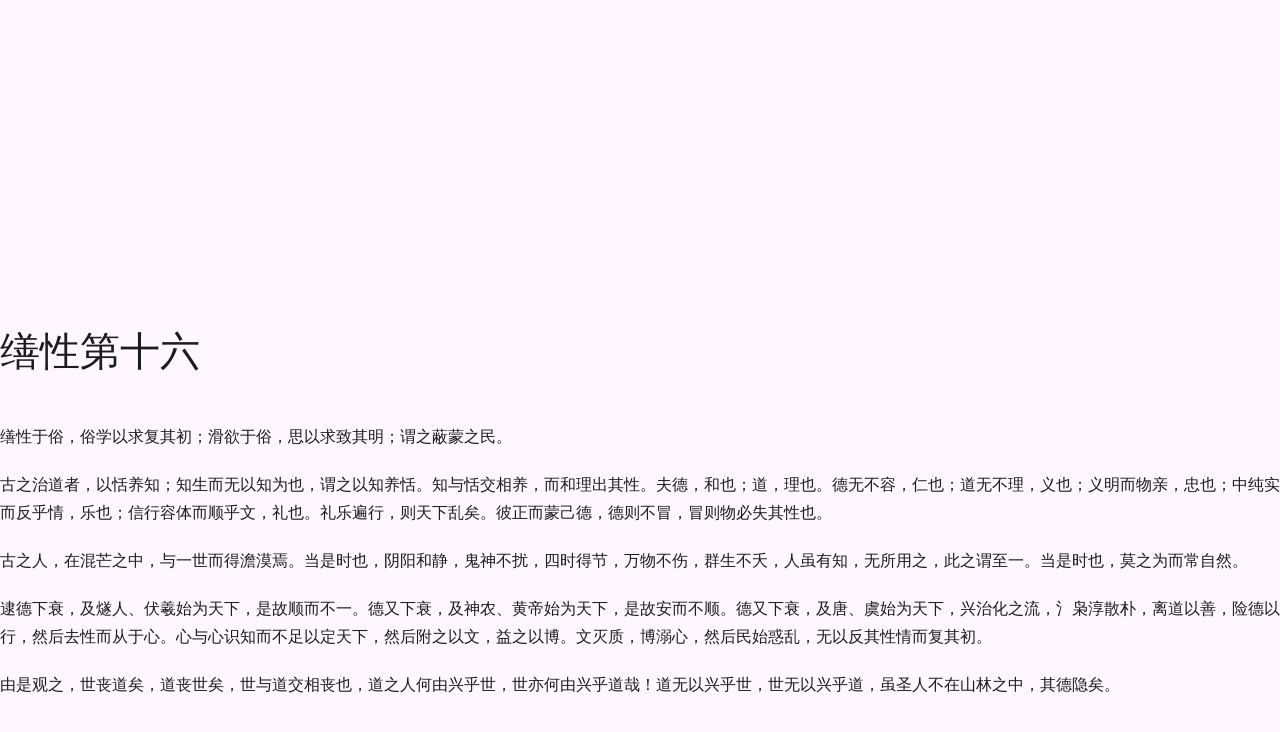

--- FILE ---
content_type: text/html; charset=utf-8
request_url: https://www.zggdwx.com/zhuangzi/16.html
body_size: 10592
content:
<!DOCTYPE html>
<html lang="zh-CN" class="mdui-theme-auto">
<head>
  <meta charset="UTF-8">
  <meta name="renderer" content="webkit">
  <meta name="viewport" content="width=device-width, initial-scale=1.0,maximum-scale=5.0">
  <title>庄子 - 缮性第十六 - 中国古典文学</title>
  <meta name="description" content="缮性于俗，俗学以求复其初；滑欲于俗，思以求致其明；谓之蔽蒙之民。古之治道者，以恬养知；知生而无以知为也，谓之以知养恬。知与恬交相养，而和理出其性。夫德，和也；道，理也。德无不容，仁也；道无不理，义也；">
  <link rel="preconnect" href="https://cdn.w3cbus.com">
  
  <link rel="icon" href="https://cdn.w3cbus.com/zggdwx/icon-192.png">
  <link rel="icon" href="https://cdn.w3cbus.com/zggdwx/icon.svg" type="image/svg+xml">
  <link rel="apple-touch-icon" href="https://cdn.w3cbus.com/zggdwx/apple-touch-icon-180.png">
  <link rel="canonical" href="https://www.zggdwx.com/zhuangzi/16.html">
  
  <script type="application/ld+json">{"@type":"BreadcrumbList","itemListElement":[{"@type":"ListItem","position":1,"name":"中国古典文学","item":"https://www.zggdwx.com"},{"@type":"ListItem","position":2,"name":"庄子","item":"https://www.zggdwx.com/zhuangzi.html"},{"@type":"ListItem","position":3,"name":"缮性第十六"}],"@context":"https://schema.org"}</script>
  <!-- Google Tag Manager -->
  <script>(function(w,d,s,l,i){w[l]=w[l]||[];w[l].push({'gtm.start':
      new Date().getTime(),event:'gtm.js'});var f=d.getElementsByTagName(s)[0],
    j=d.createElement(s),dl=l!='dataLayer'?'&l='+l:'';j.async=true;j.src=
    'https://www.googletagmanager.com/gtm.js?id='+i+dl;f.parentNode.insertBefore(j,f);
  })(window,document,'script','dataLayer','GTM-K3T2R6S');</script>
  <!-- End Google Tag Manager -->
  <script async src="https://pagead2.googlesyndication.com/pagead/js/adsbygoogle.js?client=ca-pub-4466345895756968" data-overlays="bottom" crossorigin="anonymous"></script>
  <script type="module" crossorigin src="https://cdn.w3cbus.com/zggdwx/assets/index-DEkB4PwO.js"></script>
  <link rel="modulepreload" crossorigin href="https://cdn.w3cbus.com/zggdwx/assets/vendor-mdui-C6HFAVwj.js">
  <link rel="stylesheet" crossorigin href="https://cdn.w3cbus.com/zggdwx/assets/vendor-mdui-D2LTPenD.css">
  <link rel="stylesheet" crossorigin href="https://cdn.w3cbus.com/zggdwx/assets/index-BMFyYIfP.css">
</head>
<body>
<div id="app"><!--[--><mdui-top-app-bar class="appbar" scroll-behavior="hide elevate" data-nosnippet data-v-c8de0216 data-v-458280db><span style="" data-v-458280db><!--[--><!--]--></span><a href="/" class="router-link-active logo" title="中国古典文学" style="" data-v-458280db><svg xmlns="http://www.w3.org/2000/svg" viewBox="0 0 176.49 39.91" style="color:#1967d2;" data-v-458280db><g data-v-458280db><path d="M0,0h39.95v39.91H0V0Z" style="fill:none;" data-v-458280db></path><path d="M29.13,7.48c-3.25,0-6.74.67-9.16,2.49-2.41-1.83-5.91-2.49-9.16-2.49-2.41,0-4.98.37-7.12,1.31-1.22.55-2.03,1.73-2.03,3.08v18.76c0,2.16,2.03,3.76,4.13,3.23,1.63-.42,3.36-.6,5.03-.6,2.6,0,5.36.43,7.59,1.53,1,.5,2.13.5,3.11,0,2.23-1.11,4.99-1.53,7.59-1.53,1.66,0,3.4.18,5.03.6,2.1.55,4.13-1.05,4.13-3.23V11.87c0-1.35-.82-2.53-2.03-3.08-2.13-.95-4.69-1.31-7.11-1.31ZM34.96,28.65c0,1.05-.97,1.81-2,1.63-1.25-.23-2.55-.33-3.83-.33-2.83,0-6.91,1.08-9.16,2.49V13.3c2.25-1.41,6.33-2.49,9.16-2.49,1.53,0,3.05.15,4.49.47.77.17,1.33.85,1.33,1.63v15.75Z" style="fill:currentcolor;" data-v-458280db></path><path d="M12.3,18.89c.19,0,.71.03,1.54.06l.53.02c.36.02.53.11.52.27-.01.16-.08.27-.2.33-.09.05-.22.06-.41.04-.18-.02-.52-.03-1-.03l-.87-.02h-1.34l-.05,3.05c.62.01,1.24.02,1.86.03,0-.26.01-.52.02-.77,0-.25,0-.49,0-.71-.01-.23.02-.39.1-.49.08-.1.16-.14.25-.13.09.01.17.06.22.14.04.07.06.19.05.34,0,.16,0,.37.02.63.02.26.03.63.02,1.1-.02.7-.04,1.18-.05,1.43-.01.25-.03.56-.06.93-.03.37-.11.72-.24,1.05-.13.33-.32.59-.56.79s-.55.32-.91.36c-.36.04-.8.06-1.32.05-.65,0-1.12-.07-1.42-.21s-.52-.32-.67-.56c-.15-.24-.25-.5-.32-.79s-.11-.62-.15-1.02-.06-.76-.07-1.1v-.89l-.02-.91.02-.52c0-.23.05-.4.12-.51.08-.11.17-.16.29-.15.19.02.29.19.3.51v1.07l.02.42,1.81-.11v-3.09c-.31.02-.54.03-.7.03l-.8.02c-.58.02-1.02.04-1.31.07-.3.03-.46.04-.48.03-.16,0-.29-.03-.39-.08s-.16-.13-.18-.22c-.02-.09.02-.19.13-.29.06-.05.16-.09.29-.1s.46-.03.97-.05l1.12-.05,1.39.02c-.01-.58,0-1.22.01-1.92.02-.7.02-1.28,0-1.75-.02-.47-.01-.79.02-.96.02-.14.06-.24.12-.3.06-.07.13-.1.21-.11.09,0,.16.03.21.1.04.05.07.14.09.26.02.12.02.31.01.58s-.01.57-.01.91c-.01.66-.01,1.08,0,1.28l.05,1.93c.61-.02,1.02-.03,1.21-.02ZM11.61,23.31l-1.69.05-1.38.04c0,.25,0,.44,0,.55l.05.88c.02.42.08.76.17,1.03.09.27.28.48.56.63s.69.24,1.24.25c.54.01.97-.03,1.27-.13.3-.1.53-.25.69-.47s.25-.53.29-.94c.04-.41.06-.76.08-1.04l.04-.82c-.59-.03-1.03-.04-1.31-.04Z" style="fill:#fff;" data-v-458280db></path></g><g class="text" style="color:#5f6368;" data-v-458280db><path d="M63.39,13.44c.75-.38,1.54-.58,2.38-.58,1.07,0,1.86.39,2.36,1.16.5.78.76,1.39.76,1.84,0,.5-.23.83-.7,1.01-.24.1-.6.4-1.09.91-.49.51-.9,1.04-1.24,1.58.26.42.38.72.38.92s-.06.36-.17.48-.34.18-.68.18-.72.08-1.13.24c-.41.16-.85.38-1.33.65-.02,2.19-.05,4.01-.11,5.45-.06,1.44-.18,2.67-.37,3.67-.19,1.01-.32,1.56-.37,1.64-.06.09-.12.13-.18.13-.22,0-.42-.36-.59-1.09-.17-.73-.4-3.57-.68-8.53-.61.38-1.16.58-1.67.58s-1.01-.14-1.52-.41c.02.11.02.22.02.31,0,.5-.18.74-.55.74s-.92-.38-1.64-1.13c-.73-.75-1.09-1.55-1.09-2.4,0-.26.05-.6.14-1.02s.14-.83.14-1.21-.15-.73-.46-1.03c-.3-.3-.46-.54-.46-.7,0-.08.06-.12.18-.12s.39.13.82.4.87.63,1.33,1.09c1.15-.93,2.75-2.07,4.8-3.43-.45-1.1-.67-2.17-.67-3.19,0-.69.13-1.22.38-1.61.08-.62.4-.94.96-.94.26,0,.56.1.9.29s.64.55.89,1.08c.25.53.37,1.01.37,1.44s-.04.96-.12,1.58ZM60.51,17.88c-1.49,1.38-2.52,2.5-3.1,3.36,0,.29,0,.54-.02.77.06.02.13.02.19.02.21,0,.51-.12.91-.37s1.06-.73,1.99-1.45c0-1.15,0-1.93.02-2.33ZM60.79,13.44c.08-.38.12-.86.12-1.42,0-.86-.06-1.3-.17-1.3-.03,0-.07.05-.12.14-.06.35-.1.72-.1,1.12s.09.88.26,1.45ZM63.05,17.73c.27.37.48.55.64.55s.41-.24.78-.72l1.25-1.61c.48-.61.72-1.02.72-1.24s-.22-.32-.67-.32-.92.11-1.43.32c-.5.22-.88.46-1.12.73-.06.61-.12,1.37-.17,2.28Z" style="fill:currentcolor;" data-v-458280db></path><path d="M77.29,15.86c-.05-.34-.07-.62-.07-.86s.05-.47.16-.7c.1-.22.32-.47.66-.74s.75-.54,1.25-.82.96-.48,1.38-.62.92-.22,1.49-.22,1.28.18,2.15.55c.86.37,1.54.89,2.03,1.57.49.68.8,1.49.95,2.42.14.94.31,2.21.49,3.82.18,1.61.28,2.92.28,3.95,0,1.98-.31,3.46-.94,4.42s-1.62,1.44-2.98,1.44c-2.58,0-4.39-.63-5.45-1.9-.45.75-.93,1.13-1.44,1.13-.4,0-.93-.18-1.6-.55s-1.24-.94-1.72-1.73c-.48-.78-.72-1.68-.72-2.69,0-1.76.3-3.71.89-5.86.35-1.26.58-2.22.67-2.88.02-.11.06-.17.12-.17.16,0,.46.3.91.91.45.61.67,1.22.67,1.84s-.19,1.21-.58,1.79c-.78,1.18-1.18,2.38-1.18,3.6,0,.91.28,1.82.84,2.74.56.91,1.03,1.37,1.42,1.37.26,0,.52-.18.79-.53-.86-1.12-1.42-2.02-1.68-2.71.46.85,1.08,1.56,1.85,2.14.02-.24,0-.5-.02-.79s-.05-.56-.05-.83.06-.48.17-.64c.11-.16.32-.27.62-.34.02-.08,0-.17-.05-.26-.43-.16-.74-.32-.92-.47-.18-.15-.28-.44-.28-.85s.23-.84.68-1.28c.46-.44.96-.73,1.52-.88.05-.29.07-.55.07-.79s-.09-.36-.26-.36c-.35,0-.73.08-1.14.25-.41.17-.74.42-1,.76s-.58.9-.98,1.68c-.06-.13-.1-.3-.1-.5,0-.54.27-1.31.8-2.3.54-.99,1.08-1.76,1.64-2.29.56-.54,1.18-.8,1.86-.8s1.19.12,1.54.35c.34.23.52.54.52.92,0,.19-.05.39-.14.6-.32.7-.49,1.56-.5,2.57.42.45.62.88.62,1.3,0,.22-.06.42-.17.6l-1.06,1.92c.58.03,1-.05,1.27-.24.1-.45.18-.98.25-1.6.07-.62.13-.98.18-1.1.05-.12.07-.39.07-.8,0-.45.25-.67.74-.67s.92.18,1.27.55c.35.37.53.79.53,1.27,0,.29-.07.52-.22.7-.14.18-.32.24-.53.19-.48-.1-.94-.16-1.37-.19.18,1.31.26,2.18.26,2.6s-.11.75-.34.98c-.22.23-.76.46-1.62.68-.86.22-1.5.34-1.93.34s-.75-.02-.96-.07c-.03.06-.05.21-.05.43.94.5,2.13.74,3.55.74,1.3,0,2.12-.15,2.48-.44s.6-.87.73-1.72c.13-.85.19-1.88.19-3.08s-.09-2.66-.26-4.34c-.18-1.69-.42-2.81-.72-3.36-.3-.55-.58-.94-.84-1.16s-.54-.34-.86-.34c-.48,0-.96.21-1.45.64-.49.42-.94.68-1.36.78-.42.1-1.14.14-2.18.14-.4,0-.64.06-.71.18s-.13.33-.18.64ZM83.53,21.96c.24-.05.36-.2.36-.46,0-.13-.05-.26-.16-.38s-.2-.19-.28-.19c-.19,0-.3.27-.34.82-.06.93-.14,1.69-.24,2.28.05.22.11.34.19.34s.14-.16.19-.49.09-1.08.12-2.24c.03.03.06.09.08.18.02.09.04.14.06.16Z" style="fill:currentcolor;" data-v-458280db></path><path d="M104.52,11.49c.98,1.41,1.89,2.58,2.75,3.53.86.94,1.87,1.86,3.04,2.74.24.19.36.4.36.62s-.09.41-.28.56c-.18.15-.44.21-.77.17s-.72-.06-1.19-.06c-1.12,0-2.28.14-3.48.42-1.2.28-2.26.66-3.17,1.14-.59,1.41-.89,2.68-.89,3.82,1.14-.64,2.03-1.1,2.68-1.37.65-.27,1.23-.41,1.74-.41s1.06.29,1.64.86.88,1.08.88,1.51c0,.21-.06.38-.19.53-.78.86-1.5,1.9-2.16,3.1.42.56.62.98.62,1.27s-.07.5-.22.64c-.14.14-.3.2-.48.2s-.33-.03-.46-.1c-.51-.27-1.38-.47-2.62-.6-.3-.03-.56-.14-.77-.32s-.31-.41-.31-.67.08-.46.24-.6c.16-.14.52-.28,1.08-.44,1.04-.32,1.76-.86,2.15-1.63.39-.77.59-1.28.59-1.54s-.11-.38-.32-.38-.61.17-1.19.5c-.58.34-1.15.8-1.72,1.39-.57.59-.92,1.15-1.07,1.68.03.67.05,1.25.05,1.73s-.03.79-.1.92c-.06.14-.18.2-.36.2-.34,0-.76-.34-1.27-1.02-.51-.68-.77-1.25-.77-1.72,0-1.28.41-3.37,1.22-6.26-1.79.98-2.94,1.67-3.43,2.09-.24.21-.62.31-1.14.31s-1.05-.16-1.58-.49c-.54-.33-.92-.74-1.14-1.22-.22-.49-.34-.81-.34-.97s.03-.27.08-.32c.06-.06.2-.1.44-.13,2.24-.3,4.79-.9,7.66-1.78.16-.82.3-1.73.41-2.74.11-1.01.27-1.9.48-2.69.21-.78.47-1.44.78-1.97.31-.53.63-.9.96-1.12.33-.22.6-.32.8-.32.4,0,.65.31.74.94ZM107.33,17.37c-.24-.75-1.25-2.52-3.02-5.3-.29.34-.43.85-.43,1.54,0,.21.02.45.07.73.05.28.07.57.07.86s-.12.72-.37,1.26c-.25.54-.6,1.25-1.07,2.11,1.55-.62,3.14-1.02,4.75-1.2Z" style="fill:currentcolor;" data-v-458280db></path><path d="M127.15,22.7c.69.03,1.26,0,1.73-.11.46-.1.74-.16.84-.16.42,0,.89.15,1.43.44.54.3.8.6.8.92,0,.19-.09.36-.28.5-.18.14-.34.22-.48.22s-.36,0-.67-.02c-.31-.02-.85-.02-1.62-.02s-1.27.04-1.51.11c-.24.07-.44.11-.59.11s-.23-.05-.23-.16.14-.25.43-.44c-.16-.02-.38-.02-.67-.02-1.14,0-2.27.12-3.41.37s-2.44.57-3.91.97c-1.47.4-2.64.82-3.5,1.27s-1.61.67-2.23.67c-.11,0-.24-.02-.38-.05-.14-.03-.25-.18-.32-.46-.07-.27-.11-.52-.11-.74s.06-.45.18-.68c.12-.23.23-.35.32-.35s.16.06.18.18c.02.12.09.18.19.18s.33-.05.68-.14l4.08-1.06c-.18-.38-.36-1.06-.55-2.03-.19-.97-.33-1.78-.41-2.44-.08-.66-.12-1.18-.12-1.58s-.04-.72-.11-.97-.11-.42-.11-.5.02-.13.05-.13c.11,0,.61.52,1.49,1.56.3-.67.58-1.13.84-1.38s.6-.48,1.03-.68c-.02-1.18-.07-1.94-.17-2.26-.1-.32-.18-.48-.26-.48s-.12.17-.12.52-.04.52-.11.52-.13-.18-.17-.55-.06-.6-.06-.7c0-.5.22-.74.67-.74.29,0,.6.2.92.59s.6.74.8,1.04c.21.3.31.79.31,1.46.34-.1.75-.18,1.25-.26.11-.93.17-1.86.17-2.81,0-.37-.07-.67-.2-.91-.14-.24-.24-.34-.31-.31-.07.03-.14.05-.2.05s-.1-.05-.1-.14.05-.22.14-.36c.1-.14.27-.22.53-.22.42,0,.87.26,1.36.79.49.53.73.97.73,1.32,0,.13-.05.39-.14.78-.1.39-.18.89-.26,1.5.5-.06.87-.1,1.13-.1.67,0,1.44.32,2.3.96.86.64,1.3,1.19,1.3,1.66,0,.16-.06.3-.17.43-.3.37-.62.88-.95,1.55-.33.66-.81,1.76-1.45,3.3ZM120.28,26.85c.06,0,.12.04.18.13.06.09.08.19.08.3s-.03.19-.1.24c-.54.43-.95.82-1.21,1.18-.26.35-.46.72-.59,1.1-.13.38-.29.66-.47.84s-.35.26-.49.26-.25-.03-.32-.08c-.07-.06-.23-.25-.47-.59-.24-.34-.4-.59-.48-.77-.08-.18-.12-.32-.12-.44s.06-.37.18-.76c.12-.38.19-.7.2-.94.02-.24.08-.36.2-.36s.22.09.3.26c.19.42.38.62.56.62s.56-.12,1.12-.36l1.42-.65ZM120.16,17.71c-.14-.05-.29-.07-.43-.07s-.29.1-.44.3c-.15.2-.33.51-.54.92.11.18.15.66.12,1.44.58-.21.99-.34,1.25-.41-.02-.78,0-1.51.05-2.18ZM120.28,23.76c-.1-.38-.14-.94-.14-1.66-.16.02-.54.02-1.13.02,0,.43.14,1.04.41,1.82.3-.08.59-.14.86-.19ZM122.88,20.71c-.48.16-.91.38-1.3.67-.02.62.04,1.31.17,2.06l.19-.05c.38-.32.7-1.22.94-2.69ZM123.12,16.87c-.5.32-.94.54-1.34.67-.06.45-.12,1.06-.17,1.85.26-.11.74-.26,1.46-.43l.05-2.09ZM125.95,20.37c-.21-.1-.43-.14-.67-.14s-.46.03-.67.1c-.06.9-.26,1.79-.58,2.69l.74-.12c.35-.4.74-1.24,1.18-2.52ZM126.33,19.32c.35-1.04.53-1.86.53-2.45,0-.27-.07-.44-.2-.52-.14-.07-.35-.11-.64-.11s-.69.02-1.2.05c-.11.85-.16,1.64-.14,2.38.24-.03.46-.05.65-.05s.36.05.52.16c.15.1.32.28.49.54ZM125.85,26.04c.29,0,.7.07,1.22.22.53.14.96.32,1.28.54.33.22.56.43.68.64s.19.52.19.94c0,.62-.15,1.16-.44,1.61-.3.45-.53.67-.7.67s-.35-.1-.54-.31c-.42-.46-.82-.88-1.22-1.24-.4-.36-.68-.56-.85-.6s-.25-.08-.25-.12.07-.06.22-.06l.62.02c.38,0,.64-.05.76-.16.12-.1.18-.31.18-.62s-.1-.58-.31-.8c-.21-.22-.48-.36-.8-.42-.33-.06-.49-.11-.49-.16s.06-.08.17-.11c.11-.02.21-.04.29-.04Z" style="fill:currentcolor;" data-v-458280db></path><path d="M146.4,23.32c2.74,1.34,4.42,2.12,5.04,2.33s1.2.75,1.72,1.62.78,1.65.78,2.34c0,.35-.14.53-.42.53s-1.02-.34-2.21-1.03c-1.19-.69-1.97-1.2-2.34-1.54-.99-.86-2.18-1.7-3.55-2.5-.67.77-1.5,1.35-2.48,1.75-.98.4-1.99.6-3.02.6s-1.96-.13-2.78-.38c-.82-.25-1.46-.58-1.91-.97-.45-.39-.67-.69-.67-.9,0-.11.05-.17.14-.17s.22.09.38.26c.59.64,1.59.96,3,.96,1.06,0,2.07-.19,3.05-.58.98-.38,1.7-.91,2.18-1.58-1.17-.43-2.16-.93-2.99-1.5-.82-.57-1.65-.85-2.47-.85s-1.56.24-2.22.72c-.16.11-.28.17-.36.17s-.12-.03-.12-.1c0-.21.26-.54.79-1s1.24-.68,2.14-.68c.32,0,.65.03.98.1s1.04.25,2.12.56,2.07.62,2.96.92c.5-1.34.78-2.7.84-4.06-.99.74-1.8,1.26-2.41,1.56-.62.3-1.03.46-1.25.46s-.42-.07-.6-.22c-.18-.14-.42-.44-.72-.9-.3-.46-.44-.8-.44-1.04s.13-.54.38-.91c.82-1.2,1.34-2.02,1.58-2.45s.36-.74.36-.91-.05-.5-.16-.97c-.1-.47-.21-.81-.32-1.01-.11-.2-.17-.34-.17-.41s.04-.11.12-.11c.21,0,.72.21,1.52.62.81.42,1.41.82,1.8,1.2.39.38.59.78.59,1.19s-.21.91-.62,1.5c.96-.56,1.6-.9,1.93-1.02s.52-.24.56-.37c.06-.16.31-.24.74-.24s.8.17,1.09.5.44.64.44.91c0,.59-.2.89-.6.89-.66,0-1.59.37-2.81,1.1.1.58.33,1.13.7,1.66.13.18.19.58.19,1.2,0,1.02-.17,1.94-.5,2.74Z" style="fill:currentcolor;" data-v-458280db></path><path d="M166.61,15.62c.69-.11,1.28-.17,1.78-.17,1.02,0,1.88.28,2.57.84.69.56,1.03,1.12,1.03,1.68,0,.24-.07.44-.2.59-.14.15-.32.23-.54.23l-.34-.02c-.21,0-.46.05-.77.16-.3.1-.54.22-.72.35-.3.22-.59.34-.85.34s-.5-.02-.71-.05c.06.21.1.42.1.62,0,.45-.13.78-.38,1.01-.94.82-1.42,1.33-1.42,1.54,0,.1.06.18.19.26.16-.02.32-.02.48-.02.75,0,1.38.2,1.87.61.5.41.74.81.74,1.21s-.16.7-.48.91-.77.31-1.34.31c-.24,1.98-.59,3.38-1.04,4.19-.46.81-1.08,1.21-1.88,1.21-.35,0-.76-.11-1.24-.34-.47-.22-.96-.52-1.45-.9-.5-.38-.95-.79-1.36-1.24-.41-.45-.72-.84-.92-1.18s-.31-.61-.31-.82c0-.53.34-1.08,1.01-1.66.67-.58,1.79-1.04,3.36-1.39-.06-.13-.1-.33-.1-.6s.08-.59.23-.95c.15-.36.32-.57.52-.64.19-.06.36-.18.5-.34.14-.16.22-.28.22-.36s-.08-.12-.24-.12-.43.1-.82.29-.73.42-1.03.7c-.3.27-.59.41-.86.41s-.48-.08-.64-.24c-.15-.16-.23-.36-.23-.59s.05-.5.14-.79c.1-.3.2-.5.3-.6.1-.1.26-.16.47-.18.54-.05,1.33-.22,2.35-.52,1.02-.3,1.93-.68,2.71-1.16s1.28-.85,1.49-1.1c.21-.26.31-.45.31-.58s-.17-.19-.5-.19-.8.09-1.39.26c-.59.18-1.16.41-1.72.7-.55.29-1.18.56-1.87.83-.7.26-1.62.56-2.76.9-1.14.34-1.95.9-2.42,1.68-.47.78-.83,1.95-1.07,3.5-.06.46-.19.7-.38.7-.24,0-.52-.36-.83-1.08-.31-.72-.47-1.39-.47-2.02,0-.27.09-.49.28-.66.18-.17.33-.36.44-.59.11-.22.26-.66.44-1.32.18-.66.49-1.15.92-1.49.43-.34.94-.5,1.54-.5.19,0,.38.02.58.05-.54-.83-.82-1.78-.82-2.83,0-.32.04-.65.13-1,.09-.34.17-.52.25-.52s.17.07.26.22c.1.14.2.22.31.22s.29-.14.54-.42.4-.42.47-.42.1.03.11.08c0,.06.01.21.01.46s.09.79.26,1.62c.18.83.34,1.5.5,2.02.72-.34,1.53-.8,2.42-1.39-.96-.48-1.55-1.18-1.78-2.09-.22-.91-.34-1.6-.34-2.06,0-.27.08-.41.25-.41s.56.22,1.16.65c1.04-1.46,2.03-2.18,2.98-2.18.62,0,1.18.26,1.68.77.5.51.74,1.08.74,1.7,0,.38-.1.7-.29.94-.78.99-1.5,1.98-2.16,2.98ZM160.53,18.07c-.13-.38-.39-.58-.78-.58s-.82.15-1.27.44c-.46.3-.68.68-.68,1.16,0,.18.04.36.12.55.66-.58,1.53-1.1,2.62-1.58ZM165.93,26.13c-.5.02-.74-.02-.74-.12,0-.03.08-.08.23-.16s.3-.2.44-.4c-.02-.18-.06-.38-.14-.6-1.52.7-2.58,1.06-3.19,1.06l-.5-.02c-.54,0-.96.17-1.26.52-.3.34-.44.67-.44.97,0,.54.49,1,1.46,1.38.98.38,1.76.56,2.34.56s1.02-.26,1.31-.78c.29-.52.46-1.32.5-2.41ZM164.61,15.04c.37-.38.79-.95,1.26-1.69s.79-1.31.96-1.69c.17-.38.25-.74.25-1.07s-.08-.59-.23-.78c-.15-.19-.34-.29-.56-.29-.5,0-.91.19-1.25.58s-.53.98-.58,1.8c.21.72.31,1.26.31,1.62s-.06.87-.17,1.52Z" style="fill:currentcolor;" data-v-458280db></path></g></svg></a><mdui-top-app-bar-title class="title" style="" data-v-458280db><!--[--><a href="/zhuangzi.html" class="appbar-title" title="庄子" data-v-c8de0216>庄子</a><!--]--></mdui-top-app-bar-title><div style="flex:1;" data-v-458280db></div><div class="search-bar" style="height:3.5rem;display:none;" data-v-458280db data-v-352d4196><form class="search-form" style="view-transition-name:search-bar-1;border-radius:1.75rem;" data-v-352d4196><mdui-icon-search class="icon" style="view-transition-name:search-bar-1-icon;" data-v-352d4196></mdui-icon-search><input class="input" style="view-transition-name:search-bar-1-text;" type="search" placeholder="全站搜索诗词、古籍" value="" data-v-352d4196><mdui-button-icon style="display:none;" data-v-352d4196><mdui-icon-clear data-v-352d4196></mdui-icon-clear></mdui-button-icon><!----></form><!----></div><div style="flex:1;" data-v-458280db></div><mdui-tooltip content="搜索" style="" data-v-458280db><mdui-button-icon class="search-icon" data-v-458280db><mdui-icon-search data-v-458280db></mdui-icon-search></mdui-button-icon></mdui-tooltip><pr-theme-select current-theme="auto" language="zh-cn" style="" no-inject data-v-458280db></pr-theme-select></mdui-top-app-bar><div class="main" data-v-c8de0216><!--[--><div class="header" data-v-c8de0216><mdui-button variant="text" class="prev" href="/zhuangzi/15.html" data-v-c8de0216 data-v-c8de0216>上一章</mdui-button></div><div class="content mdui-prose" data-v-c8de0216><h1 data-v-c8de0216>缮性第十六</h1><!----><div data-v-c8de0216><p>缮性于俗，俗学以求复其初；滑欲于俗，思以求致其明；谓之蔽蒙之民。
</p><p>古之治道者，以恬养知；知生而无以知为也，谓之以知养恬。知与恬交相养，而和理出其性。夫德，和也；道，理也。德无不容，仁也；道无不理，义也；义明而物亲，忠也；中纯实而反乎情，乐也；信行容体而顺乎文，礼也。礼乐遍行，则天下乱矣。彼正而蒙己德，德则不冒，冒则物必失其性也。
</p><p>古之人，在混芒之中，与一世而得澹漠焉。当是时也，阴阳和静，鬼神不扰，四时得节，万物不伤，群生不夭，人虽有知，无所用之，此之谓至一。当是时也，莫之为而常自然。
</p><p>逮德下衰，及燧人、伏羲始为天下，是故顺而不一。德又下衰，及神农、黄帝始为天下，是故安而不顺。德又下衰，及唐、虞始为天下，兴治化之流，氵枭淳散朴，离道以善，险德以行，然后去性而从于心。心与心识知而不足以定天下，然后附之以文，益之以博。文灭质，博溺心，然后民始惑乱，无以反其性情而复其初。
</p><p>由是观之，世丧道矣，道丧世矣，世与道交相丧也，道之人何由兴乎世，世亦何由兴乎道哉！道无以兴乎世，世无以兴乎道，虽圣人不在山林之中，其德隐矣。
</p><p>隐，故不自隐。古之所谓隐士者，非伏其身而弗见也，非闭其言而不出也，非藏其知而不发也，时命大谬也。当时命而大行乎天下，则反一无迹；不当时命而大穷乎天下，则深根宁极而待；此存身之道也。
</p><p>古之行身者，不以辩饰知，不以知穷天下，不以知穷德，危然处其所而反其性已，又何为哉！道固不小行，德固不小识。小识伤德，小行伤道。故曰，正己而已矣。乐全之谓得志。
</p><p>古之所谓得志者，非轩冕之谓也，谓其无以益其乐而已矣。今之所谓得志者，轩冕之谓也。轩冕在身，非性命也，物之傥来，寄者也。寄之，其来不可圉，其去不可止。故不为轩冕肆志，不为穷约趋俗，其乐彼与此同，故无忧而已矣。今寄去则不乐，由是观之，虽乐，未尝不荒也。故曰，丧己于物，失性于俗者，谓之倒置之民。
</p></div><ins class="adsbygoogle reward reward-display reward reward-display" style="display:block;border-bottom:none;color-scheme:auto;text-decoration:none;margin-top:1.25em;" data-ad-client="ca-pub-4466345895756968" data-ad-slot="0639276626" data-v-c8de0216></ins></div><div class="footer" data-v-c8de0216><mdui-card variant="filled" class="more-button" href="/zhuangzi/17.html" data-v-c8de0216 data-v-6aecba3a data-v-6aecba3a><div class="text" data-v-6aecba3a>下一章</div></mdui-card></div><!--]--></div><!--[--><div class="toc action toc" data-v-c8de0216 data-v-b850b2be><mdui-tooltip content="目录" data-v-b850b2be><mdui-button-icon variant="tonal" class="button" data-v-b850b2be><mdui-icon-toc data-v-b850b2be></mdui-icon-toc></mdui-button-icon></mdui-tooltip><div class="catalog" data-v-b850b2be><div class="search-bar" style="height:3.5rem;" data-v-b850b2be data-v-352d4196><form class="search-form" style="view-transition-name:search-bar-2;border-radius:1.75rem;" data-v-352d4196><mdui-icon-search class="icon" style="view-transition-name:search-bar-2-icon;" data-v-352d4196></mdui-icon-search><input class="input" style="view-transition-name:search-bar-2-text;" type="search" placeholder="搜索章节名称" value="" data-v-352d4196><mdui-button-icon style="display:none;" data-v-352d4196><mdui-icon-clear data-v-352d4196></mdui-icon-clear></mdui-button-icon><!----></form><!----></div><mdui-card class="book-card" href="/zhuangzi.html" variant="filled" data-v-b850b2be data-v-b850b2be><div class="book-info" data-v-b850b2be><div class="title" data-v-b850b2be>庄子</div><div class="author" data-v-b850b2be>庄周</div></div></mdui-card><div class="list-scroll" data-v-b850b2be><!--[--><mdui-list class="list" data-v-b850b2be><mdui-collapse data-v-b850b2be><!--[--><mdui-collapse-item style="display:block;" class="active collapse-item" value="44" data-v-b850b2be><mdui-list-item slot="header" class="item" rounded data-v-b850b2be><mdui-icon-keyboard-arrow-right slot="icon" class="arrow" data-v-b850b2be></mdui-icon-keyboard-arrow-right> 内篇</mdui-list-item><div class="children" data-v-b850b2be><!--[--><mdui-list-item class="item" rounded active="false" href="/zhuangzi/1.html" style="display:block;" data-v-b850b2be data-v-b850b2be>逍遥游第一</mdui-list-item><mdui-list-item class="item" rounded active="false" href="/zhuangzi/2.html" style="display:block;" data-v-b850b2be data-v-b850b2be>齐物论第二</mdui-list-item><mdui-list-item class="item" rounded active="false" href="/zhuangzi/3.html" style="display:block;" data-v-b850b2be data-v-b850b2be>养生主第三</mdui-list-item><mdui-list-item class="item" rounded active="false" href="/zhuangzi/4.html" style="display:block;" data-v-b850b2be data-v-b850b2be>人间世第四</mdui-list-item><mdui-list-item class="item" rounded active="false" href="/zhuangzi/5.html" style="display:block;" data-v-b850b2be data-v-b850b2be>德充符第五</mdui-list-item><mdui-list-item class="item" rounded active="false" href="/zhuangzi/6.html" style="display:block;" data-v-b850b2be data-v-b850b2be>大宗师第六</mdui-list-item><mdui-list-item class="item" rounded active="false" href="/zhuangzi/7.html" style="display:block;" data-v-b850b2be data-v-b850b2be>应帝王第七</mdui-list-item><!--]--></div></mdui-collapse-item><mdui-collapse-item style="display:block;" class="active collapse-item" value="45" data-v-b850b2be><mdui-list-item slot="header" class="item" rounded data-v-b850b2be><mdui-icon-keyboard-arrow-right slot="icon" class="arrow" data-v-b850b2be></mdui-icon-keyboard-arrow-right> 外篇</mdui-list-item><div class="children" data-v-b850b2be><!--[--><mdui-list-item class="item" rounded active="false" href="/zhuangzi/8.html" style="display:block;" data-v-b850b2be data-v-b850b2be>骈拇第八</mdui-list-item><mdui-list-item class="item" rounded active="false" href="/zhuangzi/9.html" style="display:block;" data-v-b850b2be data-v-b850b2be>马蹄第九</mdui-list-item><mdui-list-item class="item" rounded active="false" href="/zhuangzi/10.html" style="display:block;" data-v-b850b2be data-v-b850b2be>胠箧第十</mdui-list-item><mdui-list-item class="item" rounded active="false" href="/zhuangzi/11.html" style="display:block;" data-v-b850b2be data-v-b850b2be>在宥第十一</mdui-list-item><mdui-list-item class="item" rounded active="false" href="/zhuangzi/12.html" style="display:block;" data-v-b850b2be data-v-b850b2be>天地第十二</mdui-list-item><mdui-list-item class="item" rounded active="false" href="/zhuangzi/13.html" style="display:block;" data-v-b850b2be data-v-b850b2be>天道第十三</mdui-list-item><mdui-list-item class="item" rounded active="false" href="/zhuangzi/14.html" style="display:block;" data-v-b850b2be data-v-b850b2be>天运第第十四</mdui-list-item><mdui-list-item class="item" rounded active="false" href="/zhuangzi/15.html" style="display:block;" data-v-b850b2be data-v-b850b2be>刻意第十五</mdui-list-item><mdui-list-item class="item" rounded active="true" href="/zhuangzi/16.html" style="display:block;" data-v-b850b2be data-v-b850b2be>缮性第十六</mdui-list-item><mdui-list-item class="item" rounded active="false" href="/zhuangzi/17.html" style="display:block;" data-v-b850b2be data-v-b850b2be>秋水第十七</mdui-list-item><mdui-list-item class="item" rounded active="false" href="/zhuangzi/18.html" style="display:block;" data-v-b850b2be data-v-b850b2be>至乐第十八</mdui-list-item><mdui-list-item class="item" rounded active="false" href="/zhuangzi/19.html" style="display:block;" data-v-b850b2be data-v-b850b2be>达生第十九</mdui-list-item><mdui-list-item class="item" rounded active="false" href="/zhuangzi/20.html" style="display:block;" data-v-b850b2be data-v-b850b2be>山木第二十</mdui-list-item><mdui-list-item class="item" rounded active="false" href="/zhuangzi/21.html" style="display:block;" data-v-b850b2be data-v-b850b2be>田子方第二十一</mdui-list-item><mdui-list-item class="item" rounded active="false" href="/zhuangzi/22.html" style="display:block;" data-v-b850b2be data-v-b850b2be>知北游第二十二</mdui-list-item><!--]--></div></mdui-collapse-item><mdui-collapse-item style="display:block;" class="active collapse-item" value="46" data-v-b850b2be><mdui-list-item slot="header" class="item" rounded data-v-b850b2be><mdui-icon-keyboard-arrow-right slot="icon" class="arrow" data-v-b850b2be></mdui-icon-keyboard-arrow-right> 杂篇</mdui-list-item><div class="children" data-v-b850b2be><!--[--><mdui-list-item class="item" rounded active="false" href="/zhuangzi/23.html" style="display:block;" data-v-b850b2be data-v-b850b2be>庚桑楚第二十三</mdui-list-item><mdui-list-item class="item" rounded active="false" href="/zhuangzi/24.html" style="display:block;" data-v-b850b2be data-v-b850b2be>徐无鬼第二十四</mdui-list-item><mdui-list-item class="item" rounded active="false" href="/zhuangzi/25.html" style="display:block;" data-v-b850b2be data-v-b850b2be>则阳第二十五</mdui-list-item><mdui-list-item class="item" rounded active="false" href="/zhuangzi/26.html" style="display:block;" data-v-b850b2be data-v-b850b2be>外物第二十六</mdui-list-item><mdui-list-item class="item" rounded active="false" href="/zhuangzi/27.html" style="display:block;" data-v-b850b2be data-v-b850b2be>寓言第二十七</mdui-list-item><mdui-list-item class="item" rounded active="false" href="/zhuangzi/28.html" style="display:block;" data-v-b850b2be data-v-b850b2be>让王第二十八</mdui-list-item><mdui-list-item class="item" rounded active="false" href="/zhuangzi/29.html" style="display:block;" data-v-b850b2be data-v-b850b2be>盗跖第二十九</mdui-list-item><mdui-list-item class="item" rounded active="false" href="/zhuangzi/30.html" style="display:block;" data-v-b850b2be data-v-b850b2be>说剑第三十</mdui-list-item><mdui-list-item class="item" rounded active="false" href="/zhuangzi/31.html" style="display:block;" data-v-b850b2be data-v-b850b2be>渔父三十一</mdui-list-item><mdui-list-item class="item" rounded active="false" href="/zhuangzi/32.html" style="display:block;" data-v-b850b2be data-v-b850b2be>列御寇三十二</mdui-list-item><mdui-list-item class="item" rounded active="false" href="/zhuangzi/33.html" style="display:block;" data-v-b850b2be data-v-b850b2be>天下第三十三</mdui-list-item><!--]--></div></mdui-collapse-item><!--]--></mdui-collapse></mdui-list><!--]--></div></div></div><div class="font action font" data-v-c8de0216 data-v-bb571af4><mdui-tooltip content="字号" data-v-bb571af4><mdui-button-icon variant="tonal" class="button" data-v-bb571af4><mdui-icon-text-format data-v-bb571af4></mdui-icon-text-format></mdui-button-icon></mdui-tooltip><div class="container" data-v-bb571af4><div class="label" data-v-bb571af4>字号大小</div><mdui-slider class="slider" min="0.875" max="2" step="0.125" data-v-bb571af4></mdui-slider><div class="label" data-v-bb571af4>行距</div><mdui-slider class="slider" min="1.2" max="2.6" step="0.1" data-v-bb571af4></mdui-slider></div></div><!--]--><div class="page-footer" data-v-c8de0216><div class="copyright"> © 2011 - 2026 zggdwx.com All Rights Reserved </div></div><!--]--></div>
<script>
  window.__INITIAL_DATA__ = {"theme":{"theme":"auto"},"senseBlock":{"isBlock":false},"bookSimple":{"filename":"zhuangzi","bookSimple":{"name":"庄子","filename":"zhuangzi","authors":[{"authorId":76,"name":"庄周"}]},"loading":false,"error":null},"bookContent":{"bookContent":{"filename":16,"title":"缮性第十六","content":"<p>缮性于俗，俗学以求复其初；滑欲于俗，思以求致其明；谓之蔽蒙之民。\r\n</p><p>古之治道者，以恬养知；知生而无以知为也，谓之以知养恬。知与恬交相养，而和理出其性。夫德，和也；道，理也。德无不容，仁也；道无不理，义也；义明而物亲，忠也；中纯实而反乎情，乐也；信行容体而顺乎文，礼也。礼乐遍行，则天下乱矣。彼正而蒙己德，德则不冒，冒则物必失其性也。\r\n</p><p>古之人，在混芒之中，与一世而得澹漠焉。当是时也，阴阳和静，鬼神不扰，四时得节，万物不伤，群生不夭，人虽有知，无所用之，此之谓至一。当是时也，莫之为而常自然。\r\n</p><p>逮德下衰，及燧人、伏羲始为天下，是故顺而不一。德又下衰，及神农、黄帝始为天下，是故安而不顺。德又下衰，及唐、虞始为天下，兴治化之流，氵枭淳散朴，离道以善，险德以行，然后去性而从于心。心与心识知而不足以定天下，然后附之以文，益之以博。文灭质，博溺心，然后民始惑乱，无以反其性情而复其初。\r\n</p><p>由是观之，世丧道矣，道丧世矣，世与道交相丧也，道之人何由兴乎世，世亦何由兴乎道哉！道无以兴乎世，世无以兴乎道，虽圣人不在山林之中，其德隐矣。\r\n</p><p>隐，故不自隐。古之所谓隐士者，非伏其身而弗见也，非闭其言而不出也，非藏其知而不发也，时命大谬也。当时命而大行乎天下，则反一无迹；不当时命而大穷乎天下，则深根宁极而待；此存身之道也。\r\n</p><p>古之行身者，不以辩饰知，不以知穷天下，不以知穷德，危然处其所而反其性已，又何为哉！道固不小行，德固不小识。小识伤德，小行伤道。故曰，正己而已矣。乐全之谓得志。\r\n</p><p>古之所谓得志者，非轩冕之谓也，谓其无以益其乐而已矣。今之所谓得志者，轩冕之谓也。轩冕在身，非性命也，物之傥来，寄者也。寄之，其来不可圉，其去不可止。故不为轩冕肆志，不为穷约趋俗，其乐彼与此同，故无忧而已矣。今寄去则不乐，由是观之，虽乐，未尝不荒也。故曰，丧己于物，失性于俗者，谓之倒置之民。\r\n</p>"},"loading":false,"error":null},"bookContentList":{"bookFilename":"zhuangzi","bookContentList":[{"bookVolumeId":44,"name":"内篇","children":[{"bookVolumeId":44,"filename":1,"title":"逍遥游第一"},{"bookVolumeId":44,"filename":2,"title":"齐物论第二"},{"bookVolumeId":44,"filename":3,"title":"养生主第三"},{"bookVolumeId":44,"filename":4,"title":"人间世第四"},{"bookVolumeId":44,"filename":5,"title":"德充符第五"},{"bookVolumeId":44,"filename":6,"title":"大宗师第六"},{"bookVolumeId":44,"filename":7,"title":"应帝王第七"}]},{"bookVolumeId":45,"name":"外篇","children":[{"bookVolumeId":45,"filename":8,"title":"骈拇第八"},{"bookVolumeId":45,"filename":9,"title":"马蹄第九"},{"bookVolumeId":45,"filename":10,"title":"胠箧第十"},{"bookVolumeId":45,"filename":11,"title":"在宥第十一"},{"bookVolumeId":45,"filename":12,"title":"天地第十二"},{"bookVolumeId":45,"filename":13,"title":"天道第十三"},{"bookVolumeId":45,"filename":14,"title":"天运第第十四"},{"bookVolumeId":45,"filename":15,"title":"刻意第十五"},{"bookVolumeId":45,"filename":16,"title":"缮性第十六"},{"bookVolumeId":45,"filename":17,"title":"秋水第十七"},{"bookVolumeId":45,"filename":18,"title":"至乐第十八"},{"bookVolumeId":45,"filename":19,"title":"达生第十九"},{"bookVolumeId":45,"filename":20,"title":"山木第二十"},{"bookVolumeId":45,"filename":21,"title":"田子方第二十一"},{"bookVolumeId":45,"filename":22,"title":"知北游第二十二"}]},{"bookVolumeId":46,"name":"杂篇","children":[{"bookVolumeId":46,"filename":23,"title":"庚桑楚第二十三"},{"bookVolumeId":46,"filename":24,"title":"徐无鬼第二十四"},{"bookVolumeId":46,"filename":25,"title":"则阳第二十五"},{"bookVolumeId":46,"filename":26,"title":"外物第二十六"},{"bookVolumeId":46,"filename":27,"title":"寓言第二十七"},{"bookVolumeId":46,"filename":28,"title":"让王第二十八"},{"bookVolumeId":46,"filename":29,"title":"盗跖第二十九"},{"bookVolumeId":46,"filename":30,"title":"说剑第三十"},{"bookVolumeId":46,"filename":31,"title":"渔父三十一"},{"bookVolumeId":46,"filename":32,"title":"列御寇三十二"},{"bookVolumeId":46,"filename":33,"title":"天下第三十三"}]}],"loading":false,"error":null}};
</script>
</body>
</html>


--- FILE ---
content_type: text/html; charset=utf-8
request_url: https://www.google.com/recaptcha/api2/aframe
body_size: 265
content:
<!DOCTYPE HTML><html><head><meta http-equiv="content-type" content="text/html; charset=UTF-8"></head><body><script nonce="DRc0aSb7Cux0Cm-MUFicWQ">/** Anti-fraud and anti-abuse applications only. See google.com/recaptcha */ try{var clients={'sodar':'https://pagead2.googlesyndication.com/pagead/sodar?'};window.addEventListener("message",function(a){try{if(a.source===window.parent){var b=JSON.parse(a.data);var c=clients[b['id']];if(c){var d=document.createElement('img');d.src=c+b['params']+'&rc='+(localStorage.getItem("rc::a")?sessionStorage.getItem("rc::b"):"");window.document.body.appendChild(d);sessionStorage.setItem("rc::e",parseInt(sessionStorage.getItem("rc::e")||0)+1);localStorage.setItem("rc::h",'1770079397875');}}}catch(b){}});window.parent.postMessage("_grecaptcha_ready", "*");}catch(b){}</script></body></html>